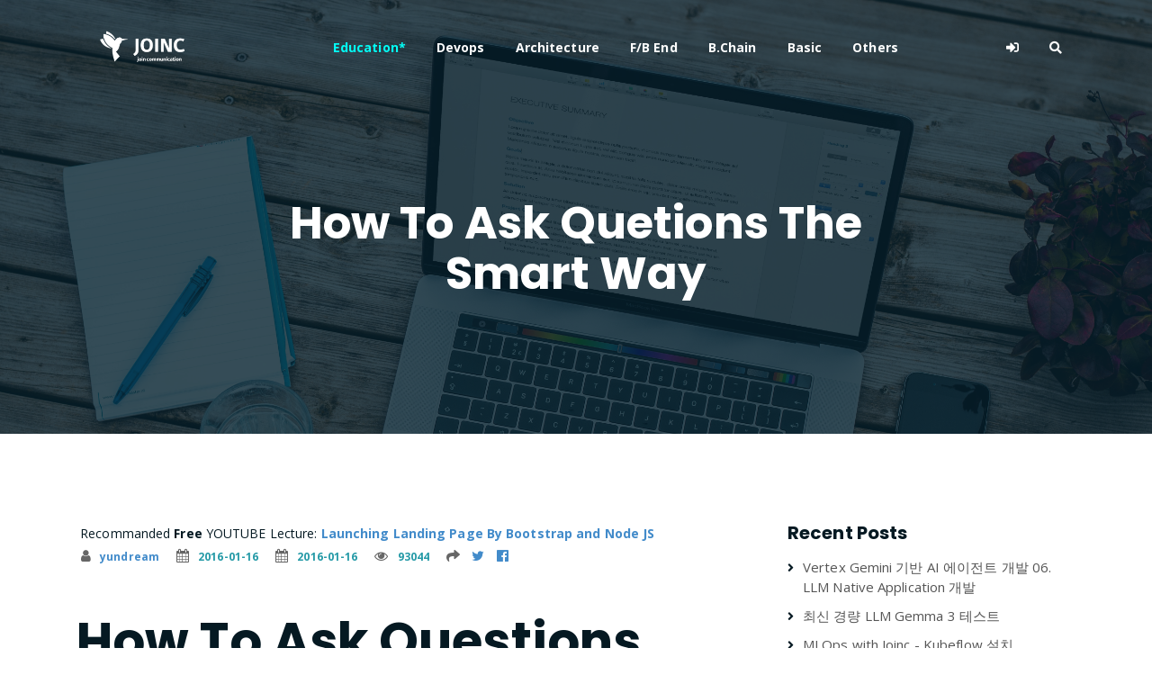

--- FILE ---
content_type: text/html
request_url: https://www.joinc.co.kr/w/Site/Beginner/Document/HowToAsk/index.html
body_size: 9544
content:

<!DOCTYPE html>


<html class="no-js" lang="en" data-useragent="Mozilla/5.0 (compatible; MSIE 10.0; Windows NT 6.2; Trident/6.0)">
<head>
	<title>How To Ask Quetions The Smart Way</title>
	 
	<meta http-equiv="Cache-Control" content="no-cache">



	
	<script async src="https://pagead2.googlesyndication.com/pagead/js/adsbygoogle.js?client=ca-pub-0339096251232740"
     crossorigin="anonymous"></script>


	
	<meta name="naver-site-verification" content="be151cf4b4a63ec06ea92a3294c1fcd853e6c945" />

	
	<meta http-equiv="Content-Type" content="text/html;charset=UTF-8" />
 	<meta name="viewport" content="width=device-width, initial-scale=1">
	<meta name="description" CONTENT="해커들의 세계에서 기술적인 질문에 대한 답의 질은 &#39;답하기의 어려움&#39;만큼이나 &#39;어떻게 질문하느냐&#39;에 달려있다. 이 가이드는 만족할만한 답을 얻기 위해 어떻게 질문해야 하느냐을 설명한다. 먼저 알아두어야 할 것은, 해커들이 어려운 문제를 좋아하고 그 문제에 대한 좋은(생각을 자극하는) 질문을 좋아한다는 것이다.">
	<meta name="og:description" content="해커들의 세계에서 기술적인 질문에 대한 답의 질은 &#39;답하기의 어려움&#39;만큼이나 &#39;어떻게 질문하느냐&#39;에 달려있다. 이 가이드는 만족할만한 답을 얻기 위해 어떻게 질문해야 하느냐을 설명한다. 먼저 알아두어야 할 것은, 해커들이 어려운 문제를 좋아하고 그 문제에 대한 좋은(생각을 자극하는) 질문을 좋아한다는 것이다." />
	<meta property='og:description' content="해커들의 세계에서 기술적인 질문에 대한 답의 질은 &#39;답하기의 어려움&#39;만큼이나 &#39;어떻게 질문하느냐&#39;에 달려있다. 이 가이드는 만족할만한 답을 얻기 위해 어떻게 질문해야 하느냐을 설명한다. 먼저 알아두어야 할 것은, 해커들이 어려운 문제를 좋아하고 그 문제에 대한 좋은(생각을 자극하는) 질문을 좋아한다는 것이다.">
	<meta name="google-site-verification" content="x_3_02sxiKKDpTo7b1K5qtTpt39BXF_BhZ3oYUO9qdg" />
	<meta property="fb:app_id" content="892313440881489" />
	
	<meta property="og:image" content="https://www.joinc.co.kr/theme/joinc/img/main_cover_about.png">
	<meta data-n-head="ssr" data-hid="image" property="og:image" content="https://joinc-edu.s3.ap-northeast-2.amazonaws.com/joinc-posting/cover_joinc.jpg">
	<meta data-n-head="ssr" data-hid="twitter" name="twitter:image" content="https://joinc-edu.s3.ap-northeast-2.amazonaws.com/joinc-posting/cover_joinc.jpg">
	


	
	<meta name="og:title" content="How To Ask Quetions The Smart Way" />
	<meta name="og:url" content="http://www.joinc.co.kr:8100/w/Site/Beginner/Document/HowToAsk/index.html" />
	<meta name="twitter:card" content="summary" />

	
	<link rel="shortcut icon" type="image/png" href="/theme/logo_joinc.png">

	
	

 	

	
	<link href="https://fonts.googleapis.com/css?family=Open+Sans:300,400,700" rel="stylesheet">
	<link href="https://fonts.googleapis.com/css?family=Poppins:400,700&amp;display=swap" rel="stylesheet">
	<link rel="preconnect" href="https://fonts.googleapis.com">
	<link rel="preconnect" href="https://fonts.gstatic.com" crossorigin>
	<link href="https://fonts.googleapis.com/css2?family=Open+Sans&display=swap" rel="stylesheet">

	
	<link rel="stylesheet" href="/theme/joinc/css/default.css">

	
	<link rel="stylesheet" href="/theme/joinc/assets/css/all.min.css">
	<link rel="stylesheet" href="https://stackpath.bootstrapcdn.com/bootstrap/4.4.1/css/bootstrap.min.css" integrity="sha384-Vkoo8x4CGsO3+Hhxv8T/Q5PaXtkKtu6ug5TOeNV6gBiFeWPGFN9MuhOf23Q9Ifjh" crossorigin="anonymous">
	<link rel="stylesheet" href="/theme/joinc/assets/css/owl.carousel.css">
	<link rel="stylesheet" href="/theme/joinc/assets/css/magnific-popup.css">
	<link rel="stylesheet" href="/theme/joinc/assets/css/animate.css">
	<link rel="stylesheet" href="/theme/joinc/assets/css/meanmenu.min.css">
	<link rel="stylesheet" href="https://cdn.jsdelivr.net/npm/@fortawesome/fontawesome-free@6.1.1/css/fontawesome.min.css">

	<script src="https://cdnjs.cloudflare.com/ajax/libs/jquery-modal/0.9.1/jquery.modal.min.js"></script>
	<link rel="stylesheet" href="https://cdnjs.cloudflare.com/ajax/libs/jquery-modal/0.9.1/jquery.modal.min.css" />



	<link rel="stylesheet" href="/theme/joinc/assets/css/responsive.css">
	<script src="/theme/joinc/assets/js/jquery-1.11.3.min.js"></script>
	<link rel="stylesheet" href="https://cdnjs.cloudflare.com/ajax/libs/font-awesome/4.7.0/css/font-awesome.min.css">

	
	<script src="/theme/joinc/assets/js/jquery.countdown.js"></script>
	<script src="/theme/joinc/assets/js/jquery.isotope-3.0.6.min.js"></script>
	<script src="/theme/joinc/assets/js/waypoints.js"></script>
	<script src="/theme/joinc/assets/js/owl.carousel.min.js"></script>
	<script src="/theme/joinc/assets/js/jquery.magnific-popup.min.js"></script>
	<script src="/theme/joinc/assets/js/jquery.meanmenu.min.js"></script>
	<script src="/theme/joinc/assets/js/sticker.js"></script>
	<script src="/theme/joinc/assets/js/main.js?ver=12"></script>
	<link id="bootstrap-css" href="//netdna.bootstrapcdn.com/bootstrap/3.2.0/css/bootstrap.min.css" rel="stylesheet">
	<script src="//netdna.bootstrapcdn.com/bootstrap/3.2.0/js/bootstrap.min.js"></script>
	<script src="//code.jquery.com/jquery-1.11.1.min.js"></script>
	<link rel="stylesheet" href="/theme/joinc/assets/css/main.css?ver=13">

	
	
	<link rel="stylesheet" href="https://cdnjs.cloudflare.com/ajax/libs/codemirror/5.48.4/codemirror.min.css"/>
	<link rel="stylesheet" href="https://uicdn.toast.com/editor/latest/toastui-editor.min.css" />
  	<link rel="stylesheet" href="https://cdnjs.cloudflare.com/ajax/libs/prism/1.23.0/themes/prism.min.css" />
  	<link rel="stylesheet" href="https://uicdn.toast.com/editor-plugin-code-syntax-highlight/latest/toastui-editor-plugin-code-syntax-highlight.min.css" />
    <link rel="stylesheet" href="https://cdnjs.cloudflare.com/ajax/libs/highlight.js/9.15.10/styles/github.min.css" />
    <link rel="stylesheet" href="https://uicdn.toast.com/tui-color-picker/latest/tui-color-picker.min.css" />
    <link rel="stylesheet" href="https://uicdn.toast.com/editor-plugin-color-syntax/latest/toastui-editor-plugin-color-syntax.min.css" />
	

	
	<script src="https://cdnjs.cloudflare.com/ajax/libs/jquery-modal/0.9.1/jquery.modal.min.js"></script>
<link rel="stylesheet" href="https://cdnjs.cloudflare.com/ajax/libs/jquery-modal/0.9.1/jquery.modal.min.css" />


	
	<script src="https://cdn.jsdelivr.net/npm/vue@2.6.0"></script>
	<script src="https://cdnjs.cloudflare.com/ajax/libs/vue-router/3.0.1/vue-router.js"></script>
	<script src="https://cdnjs.cloudflare.com/ajax/libs/axios/0.18.0/axios.min.js"></script>
	<script>Vue.options.delimiters = ['<%', '%>']</script>
	<style type="text/css" media="screen">

	</style>


<script async src="https://www.googletagmanager.com/gtag/js?id=G-ME6WD62HQF"></script>
<script>
  window.dataLayer = window.dataLayer || [];
  function gtag(){dataLayer.push(arguments);}
  gtag('js', new Date());

  gtag('config', 'G-ME6WD62HQF');
</script>
	<link rel="stylesheet" href="/theme/joinc/assets/css/joinc.css?ver=2">
</head>

<body>


<script src="https://uicdn.toast.com/tui-color-picker/latest/tui-color-picker.min.js"></script>

<script src="/theme/joinc/assets/js/toastui-editor-all.min.js"></script>

<script src="https://uicdn.toast.com/editor-plugin-color-syntax/latest/toastui-editor-plugin-color-syntax.min.js"></script>
<script src="https://cdnjs.cloudflare.com/ajax/libs/highlight.js/9.18.1/highlight.min.js"></script>
<script src="/theme/joinc/assets/js/toastui-editor-plugin-code-syntax-highlight-all.min.js"></script>
<script src="https://uicdn.toast.com/editor-plugin-uml/latest/toastui-editor-plugin-uml.min.js"></script>





	<div id="sticker" class="top-header-area">
		<div class="container">
			<div class="row">
				<div class="col-lg-12 col-sm-12 text-center">
					<div class="main-menu-wrap">
						
						<div class="site-logo"><a href="/w/FrontPage"><img src="/theme/joinc/img/logo_joinc.png"
									alt="" class="logo-img"></a></div>
						
						<nav class="main-menu">
							<ul>
								<li class="current-list-item"><a href="/w/FrontPage"> </a></li>
								<li><a href="/w/education" style="color: #03fff7">Education*</a></li>
								<li><a href="/w/devops">Devops</a></li>
								<li><a href="/w/architecture">Architecture</a></li>
								<li><a href="/w/FrontBackend">F/B End</a></li>
								<li><a href="/w/blockChain">B.Chain</a></li>
								<li><a href="/w/fundamental">Basic</a></li>
								<li><a href="/w/blog">Others</a></li>
								
								
								<li>
									<div class="header-icons">
										   
									</div>
								</li>
								
								<li>
										<div class="header-icons">
											
											<a href="/w/user/signin" class="mobile-hide "><i class="fas fa-sign-in-alt"></i></a>
											
											<a href="#" class="mobile-hide search-bar-icon"><i class="fas fa-search"></i></a>
										</div>
								</li>
							</ul>
						</nav>
						<a href="#" class="mobile-show search-bar-icon"><i class="fas fa-search"></i></a>
						<div class="mobile-menu"></div>
					</div>
				</div>
			</div>
		</div>
	</div>
	
	<div class="search-area">
		<div class="container">
			<div class="row">
				<div class="col-lg-12">
					<span class="close-btn" style="font-size: 18px;">
						<i class="fas fa-window-close">CLOSE</i>
					</span>
					<div class="search-bar">
						<div class="search-bar-tablecell">
							<h3>Search For:</h3>
							<input type="text" placeholder="keywords" class="keyword_input">
							<button type="submit" class="keyword_button">
								Search <i class="fas fa-search"></i>
							</button>
						</br>
						</br>
						</br>
						<h3><span style="color:#fff">BY TAGS</span></h3>
				<a href="/w/taglist?name=linux" type="button" class="btn btn-primary btn-outline">linux</a>
				<a href="/w/taglist?name=HTTP"  type="button" class="btn btn-primary btn-outline">HTTP</a>
				<a href="/w/taglist?name=golang" class="btn btn-primary btn-outline">golang</a>
				<a href="/w/taglist?name=flutter" class="btn btn-primary btn-outline">flutter</a>
				<a href="/w/taglist?name=java" class="btn btn-primary btn-outline">java</a>
				<a href="/w/taglist?name=fintech" class="btn btn-primary btn-outline">fintech</a>
				<a href="/w/taglist?name=개발환경" class="btn btn-primary btn-outline">개발환경</a>
				<a href="/w/taglist?name=kubernetes" class="btn btn-primary btn-outline">kubernetes</a>
				<a href="/w/taglist?name=network" class="btn btn-primary btn-outline">network</a>
				<a href="/w/taglist?name=Docker" class="btn btn-primary btn-outline">Docker</a>
				<a href="/w/taglist?name=devops" class="btn btn-primary btn-outline">devops</a>
				<a href="/w/taglist?name=database" class="btn btn-primary btn-outline">database</a>
				<a href="/w/taglist?name=tutorial" class="btn btn-primary btn-outline">tutorial</a>
				<a href="/w/taglist?name=cli" class="btn btn-primary btn-outline">cli</a>
				<a href="/w/taglist?name=분산시스템" class="btn btn-primary btn-outline">분산시스템</a>
				<a href="/w/taglist?name=www" class="btn btn-primary btn-outline">www</a>
				<a href="/w/taglist?name=블록체인" class="btn btn-primary btn-outline">블록체인</a>
				<a href="/w/taglist?name=AWS" class="btn btn-primary btn-outline">AWS</a>
				<a href="/w/taglist?name=system admin" class="btn btn-primary btn-outline">system admin</a>
				<a href="/w/taglist?name=bigdata" class="btn btn-primary btn-outline">bigdata</a>
				<a href="/w/taglist?name=보안" class="btn btn-primary btn-outline">보안</a>
				<a href="/w/taglist?name=금융" class="btn btn-primary btn-outline">금융</a>
				<a href="/w/taglist?name=msa" class="btn btn-primary btn-outline">msa</a>
				<a href="/w/taglist?name=mysql" class="btn btn-primary btn-outline">mysql</a>
				<a href="/w/taglist?name=redis" class="btn btn-primary btn-outline">redis</a>
				<a href="/w/taglist?name=Linux command" class="btn btn-primary btn-outline">Linux command</a>
				
				<a href="/w/taglist?name=dns" class="btn btn-primary btn-outline">dns</a>
				<a href="/w/taglist?name=javascript" class="btn btn-primary btn-outline">javascript</a>
				<a href="/w/taglist?name=CICD" class="btn btn-primary btn-outline">CICD</a>
				<a href="/w/taglist?name=vpc" class="btn btn-primary btn-outline">VPC</a>
				<a href="/w/taglist?name=filesystem" class="btn btn-primary btn-outline">FILESYSTEM</A>
				<a href="/w/taglist?name=S3" class="btn btn-primary btn-outline">S3</a>
				<a href="/w/taglist?name=nginx" class="btn btn-primary btn-outline">NGINX</a>
				<a href="/w/taglist?name=tcp/ip" class="btn btn-primary btn-outline">TCP/IP</a>
				<a href="/w/taglist?name=zookeeper" class="btn btn-primary btn-outline">ZOOKEEPER</a>
				<a href="/w/taglist?name=nosql" class="btn btn-primary btn-outline">NOSQL</a>
				<a href="/w/taglist?name=iac" class="btn btn-primary btn-outline">IAC</a>
				<a href="/w/taglist?name=cloud" class="btn btn-primary btn-outline">CLOUD</a>
				<a href="/w/taglist?name=terraform" class="btn btn-primary btn-outline">TERRAFORM</a>
				<a href="/w/taglist?name=logging" class="btn btn-primary btn-outline">logging</a>
				<a href="/w/taglist?name=IT용어" class="btn btn-primary btn-outline">IT용어</a>
				<a href="/w/taglist?name=Kafka" class="btn btn-primary btn-outline">Kafka</a>
				<a href="/w/taglist?name=docker-compose" class="btn btn-primary btn-outline">docker-compose</a>
				<a href="/w/taglist?name=Dart" class="btn btn-primary btn-outline">Dart</a>
						</div>
					</div>
				</div>
			</div>
		</div>
	</div>
	<script>
		$(".keyword_button").on("click", function() {
			var keyword = $(".keyword_input").val()
			window.location = "/w/search?q=" + keyword
		});
		$(".keyword_input").keyup(function(e){
			if (e.keyCode == 13) {
				var keyword = $(".keyword_input").val()
				window.location = "/w/search?q=" + keyword
			}
		});
	</script>





	<div class="breadcrumb-section sub5-hero-bg">
		<div class="container">
			<div class="row">
				<div class="col-lg-8 offset-lg-2 text-center">
					<div class="breadcrumb-text">
						<h1>How To Ask Quetions The Smart Way</h1>
					</div>
				</div>
			</div>
		</div>
	</div>


<p>

	
	<div id="comments" class="container">

	

	



<section id="comments" class="content-item"><div class="row"><div class="col-lg-8"><div class="pb-80" id="Recommanded">
	&nbsp;Recommanded <strong>Free</strong> YOUTUBE Lecture: <b><a v-bind:href="selectedImage[0]">&lt;% selectedImage[1] %></a></b>
    <ul class="list-inline media-detail pull-left">
        <li><a href="/w/user/profile?user=15"><i class="fa fa-user"></i>yundream</a></li>
        <li><i class="fa fa-calendar"></i>2016-01-16</li>
        <li><i class="fa fa-calendar"></i>2016-01-16</li>
        <li><i class="fa fa-eye"></i>93044</li>
        <li><i class="fas fa-share"></i>
            <a href="http://twitter.com/share?text=How%20To%20Ask%20Quetions%20The%20Smart%20Way&url=http%3a%2f%2fwww.joinc.co.kr%3a8100%2fdoc%2f219"
                onclick="javascript:window.open(this.href, '', 'menubar=no,toolbar=no,resizable=yes,scrollbars=yes,height=300,width=600');return false;"
                target="_blank" title="Share on Twitter">
                <i class="fa fa-twitter" style="color:#428bca;"></i>
            </a>
            <a href="https://www.facebook.com/sharer/sharer.php?u=http%3a%2f%2fwww.joinc.co.kr%3a8100%2fdoc%2f219&t=How%20To%20Ask%20Quetions%20The%20Smart%20Way"
                onclick="javascript:window.open(this.href, '', 'menubar=no,toolbar=no,resizable=yes,scrollbars=yes,height=300,width=600');return false;"
                target="_blank" title="Share on Facebook">
                <i class="fa fa-facebook-official" style="color:#428bca;"></i>
            </a>
        </li>
    </ul>
</div>
<script>
new Vue({
  el: "#Recommanded",
  data: {
    images: [
      ['https://www.joinc.co.kr/w/ha-app-on-aws-cloud', 'High Avalibility Application On AWS Cloud'],
      ['https://www.joinc.co.kr/w/launching-landing-page-bootstrap-nodejs','Launching Landing Page By Bootstrap and Node JS'],
      ['https://www.joinc.co.kr/w/dockering-with-springboot-helloworld','Dockerizing with Spring Boot Hello World'],
      ['https://www.joinc.co.kr/w/Learning-and-Hacking-VPC','Learning and Hacking VPC']
    ],
    selectedImage: null
  },
  methods: {
    randomItem (items) {
      return items[Math.floor(Math.random()*items.length)]
    }
  },
  created() {
    this.selectedImage = this.randomItem(this.images)
  }
})
</script>

<HTML
><HEAD
><TITLE
>How To Ask Questions The Smart Way</TITLE
><META
NAME="GENERATOR"
CONTENT="Modular DocBook HTML Stylesheet Version 1.76b+
"><LINK
REL="NEXT"
TITLE="소개의 글"
HREF="transintro.html"><META
http-equiv="Content-Type"
content="text/html; charset=euc-kr"></HEAD
><BODY
CLASS="ARTICLE"
BGCOLOR="#FFFFFF"
TEXT="#000000"
LINK="#0000FF"
VLINK="#840084"
ALINK="#0000FF"
><DIV
CLASS="ARTICLE"
><DIV
CLASS="TITLEPAGE"
><H1
CLASS="TITLE"
><A
NAME="AEN2"
></A
>How To Ask Questions The Smart Way</H1
><H3
CLASS="AUTHOR"
><A
NAME="AEN4"
>RaymondEric</A
></H3
><DIV
CLASS="AFFILIATION"
><DIV
CLASS="ADDRESS"
><P
CLASS="ADDRESS"
>&nbsp;&nbsp;&nbsp;&nbsp;&nbsp;&nbsp;&nbsp;&nbsp;&nbsp;&nbsp;&nbsp;esr (at) thyrsus.com<br>
&nbsp;&nbsp;&nbsp;&nbsp;&nbsp;&nbsp;&nbsp;&nbsp;</P
></DIV
></DIV
><H3
CLASS="OTHERCREDIT"
>정문식</H3
><DIV
CLASS="AFFILIATION"
><DIV
CLASS="ADDRESS"
><P
CLASS="ADDRESS"
>&nbsp;&nbsp;&nbsp;&nbsp;&nbsp;&nbsp;&nbsp;&nbsp;&nbsp;&nbsp;&nbsp;ruseel (at) yahoo.co.kr<br>
&nbsp;&nbsp;&nbsp;&nbsp;&nbsp;&nbsp;&nbsp;&nbsp;</P
></DIV
></DIV
><DIV
><DIV
CLASS="ABSTRACT"
><A
NAME="AEN137"
></A
><P
></P
><P
>    좀더 나은 질문을 하기 위한 방법
   </P
><P
></P
></DIV
></DIV
><DIV
CLASS="REVHISTORY"
><TABLE
WIDTH="100%"
BORDER="0"
><TR
><TH
ALIGN="LEFT"
VALIGN="TOP"
COLSPAN="3"
><B
>&#44256;&#52828; &#44284;&#51221;</B
></TH
></TR
><TR
><TD
ALIGN="LEFT"
>&#44256;&#52840; 2.4</TD
><TD
ALIGN="LEFT"
>2001-10-17</TD
><TD
ALIGN="LEFT"
>&#44256;&#52828;&#51060; esr</TD
></TR
><TR
><TD
ALIGN="LEFT"
COLSPAN="3"
>문제 해결 답글의 올바른 형식</TD
></TR
><TR
><TD
ALIGN="LEFT"
>&#44256;&#52840; 2.3</TD
><TD
ALIGN="LEFT"
>2002-09-25</TD
><TD
ALIGN="LEFT"
>&#44256;&#52828;&#51060; esr</TD
></TR
><TR
><TD
ALIGN="LEFT"
COLSPAN="3"
>독일 번역문 링크 추가</TD
></TR
><TR
><TD
ALIGN="LEFT"
>&#44256;&#52840; 2.2</TD
><TD
ALIGN="LEFT"
>2002-09-22</TD
><TD
ALIGN="LEFT"
>&#44256;&#52828;&#51060; esr</TD
></TR
><TR
><TD
ALIGN="LEFT"
COLSPAN="3"
>'미리 감사드립니다'절에 내용 추가</TD
></TR
><TR
><TD
ALIGN="LEFT"
>&#44256;&#52840; 2.1</TD
><TD
ALIGN="LEFT"
>2002-08-27</TD
><TD
ALIGN="LEFT"
>&#44256;&#52828;&#51060; esr</TD
></TR
><TR
><TD
ALIGN="LEFT"
COLSPAN="3"
>'어떻게 게시판을 선택할 것인가'에 내용 추가</TD
></TR
><TR
><TD
ALIGN="LEFT"
>&#44256;&#52840; 2.0</TD
><TD
ALIGN="LEFT"
>2002-08-04</TD
><TD
ALIGN="LEFT"
>&#44256;&#52828;&#51060; esr</TD
></TR
><TR
><TD
ALIGN="LEFT"
COLSPAN="3"
>첫 XML 버전. Evelyn Mitchell의 프레젠테이션으로 부터의 조언. 그녕의 '어떻게 좋은 답을 줄 것인가'를 뺏음. '답하기 편하게 질문하라'를 추가.</TD
></TR
><TR
><TD
ALIGN="LEFT"
>&#44256;&#52840; 1.19</TD
><TD
ALIGN="LEFT"
>2002-06-20</TD
><TD
ALIGN="LEFT"
>&#44256;&#52828;&#51060; esr</TD
></TR
><TR
><TD
ALIGN="LEFT"
COLSPAN="3"
>Bass-O-Matic 질문 예제와 문제해결 단계 추가</TD
></TR
><TR
><TD
ALIGN="LEFT"
>&#44256;&#52840; 1.18</TD
><TD
ALIGN="LEFT"
>2002-06-11</TD
><TD
ALIGN="LEFT"
>&#44256;&#52828;&#51060; esr</TD
></TR
><TR
><TD
ALIGN="LEFT"
COLSPAN="3"
>답장요구 편지의 제목 변경</TD
></TR
><TR
><TD
ALIGN="LEFT"
>&#44256;&#52840; 1.17</TD
><TD
ALIGN="LEFT"
>2002-04-21</TD
><TD
ALIGN="LEFT"
>&#44256;&#52828;&#51060; esr</TD
></TR
><TR
><TD
ALIGN="LEFT"
COLSPAN="3"
>게시판 선택 방법에 내용 추가</TD
></TR
><TR
><TD
ALIGN="LEFT"
>&#44256;&#52840; 1.16</TD
><TD
ALIGN="LEFT"
>2002-03-15</TD
><TD
ALIGN="LEFT"
>&#44256;&#52828;&#51060; esr</TD
></TR
><TR
><TD
ALIGN="LEFT"
COLSPAN="3"
>게시판 선택 방법에 내용 추가</TD
></TR
><TR
><TD
ALIGN="LEFT"
>&#44256;&#52840; 1.15</TD
><TD
ALIGN="LEFT"
>2002-03-11</TD
><TD
ALIGN="LEFT"
>&#44256;&#52828;&#51060; esr</TD
></TR
><TR
><TD
ALIGN="LEFT"
COLSPAN="3"
>질문에 급함이라고 적지마시오. line-wrap하지 마시오.</TD
></TR
><TR
><TD
ALIGN="LEFT"
>&#44256;&#52840; 1.14</TD
><TD
ALIGN="LEFT"
>2002-02-04</TD
><TD
ALIGN="LEFT"
>&#44256;&#52828;&#51060; esr</TD
></TR
><TR
><TD
ALIGN="LEFT"
COLSPAN="3"
>관련 자료 링크 추가</TD
></TR
><TR
><TD
ALIGN="LEFT"
>&#44256;&#52840; 1.13</TD
><TD
ALIGN="LEFT"
>2002-02-01</TD
><TD
ALIGN="LEFT"
>&#44256;&#52828;&#51060; esr</TD
></TR
><TR
><TD
ALIGN="LEFT"
COLSPAN="3"
>두개의 새로운 번역 추가. 오타 수정.</TD
></TR
><TR
><TD
ALIGN="LEFT"
>&#44256;&#52840; 1.12</TD
><TD
ALIGN="LEFT"
>2002-01-01</TD
><TD
ALIGN="LEFT"
>&#44256;&#52828;&#51060; esr</TD
></TR
><TR
><TD
ALIGN="LEFT"
COLSPAN="3"
>추천되는, 버그 리포트에 쓰이는 '주제 - 설명' 포맷.
	    자기 메일 형식이 거지같지 않은지 확인하는 방법.</TD
></TR
><TR
><TD
ALIGN="LEFT"
>&#44256;&#52840; 1.11</TD
><TD
ALIGN="LEFT"
>2001-10-11</TD
><TD
ALIGN="LEFT"
>&#44256;&#52828;&#51060; esr</TD
></TR
><TR
><TD
ALIGN="LEFT"
COLSPAN="3"
>프로젝트 메일링리스트에 관해 내용추가</TD
></TR
><TR
><TD
ALIGN="LEFT"
>&#44256;&#52840; 1.10</TD
><TD
ALIGN="LEFT"
>2001-10-05</TD
><TD
ALIGN="LEFT"
>&#44256;&#52828;&#51060; esr</TD
></TR
><TR
><TD
ALIGN="LEFT"
COLSPAN="3"
>프로젝트 메일링리스트에 관해 내용추가</TD
></TR
><TR
><TD
ALIGN="LEFT"
>&#44256;&#52840; 1.9</TD
><TD
ALIGN="LEFT"
>2001-10-02</TD
><TD
ALIGN="LEFT"
>&#44256;&#52828;&#51060; esr</TD
></TR
><TR
><TD
ALIGN="LEFT"
COLSPAN="3"
>메일첨부파일은 OK. HTML을 끄는 방법. 숙제 질문.</TD
></TR
><TR
><TD
ALIGN="LEFT"
>&#44256;&#52840; 1.8</TD
><TD
ALIGN="LEFT"
>2001-09-28</TD
><TD
ALIGN="LEFT"
>&#44256;&#52828;&#51060; esr</TD
></TR
><TR
><TD
ALIGN="LEFT"
COLSPAN="3"
>질문을 명확하기 하기</TD
></TR
><TR
><TD
ALIGN="LEFT"
>&#44256;&#52840; 1.7</TD
><TD
ALIGN="LEFT"
>2001-09-21</TD
><TD
ALIGN="LEFT"
>&#44256;&#52828;&#51060; esr</TD
></TR
><TR
><TD
ALIGN="LEFT"
COLSPAN="3"
>이메일 에티켓에 대한 몇 가지 팁. '미리 감사드립니다'에 대한 반대의견</TD
></TR
><TR
><TD
ALIGN="LEFT"
>&#44256;&#52840; 1.6</TD
><TD
ALIGN="LEFT"
>2002-09-14</TD
><TD
ALIGN="LEFT"
>&#44256;&#52828;&#51060; esr</TD
></TR
><TR
><TD
ALIGN="LEFT"
COLSPAN="3"
>답을 얻지 못했을 때 어떻게 할 것인가에 내용추가</TD
></TR
><TR
><TD
ALIGN="LEFT"
>&#44256;&#52840; 1.5</TD
><TD
ALIGN="LEFT"
>2001-09-13</TD
><TD
ALIGN="LEFT"
>&#44256;&#52828;&#51060; esr</TD
></TR
><TR
><TD
ALIGN="LEFT"
COLSPAN="3"
>'양이 많다고 정확한 것은 아니다'와 '무례한 사람 상대하기' 추가</TD
></TR
><TR
><TD
ALIGN="LEFT"
>&#44256;&#52840; 1.4</TD
><TD
ALIGN="LEFT"
>2002-09-11</TD
><TD
ALIGN="LEFT"
>&#44256;&#52828;&#51060; esr</TD
></TR
><TR
><TD
ALIGN="LEFT"
COLSPAN="3"
>사소한 편집 변경</TD
></TR
><TR
><TD
ALIGN="LEFT"
>&#44256;&#52840; 1.3</TD
><TD
ALIGN="LEFT"
>2001-09-10</TD
><TD
ALIGN="LEFT"
>&#44256;&#52828;&#51060; esr</TD
></TR
><TR
><TD
ALIGN="LEFT"
COLSPAN="3"
>해커적 성향을 좋아 하지 않는다면 어떻게 할 것 인가에 주석 추가.
	    또 다른 전형적인 바보 질문 추가</TD
></TR
><TR
><TD
ALIGN="LEFT"
>&#44256;&#52840; 1.2</TD
><TD
ALIGN="LEFT"
>2001-09-09</TD
><TD
ALIGN="LEFT"
>&#44256;&#52828;&#51060; esr</TD
></TR
><TR
><TD
ALIGN="LEFT"
COLSPAN="3"
>Richard Gooch로 부터의 공헌</TD
></TR
><TR
><TD
ALIGN="LEFT"
>&#44256;&#52840; 1.1</TD
><TD
ALIGN="LEFT"
>2001-09-09</TD
><TD
ALIGN="LEFT"
>&#44256;&#52828;&#51060; esr</TD
></TR
><TR
><TD
ALIGN="LEFT"
COLSPAN="3"
>William Stearns로 부터의 공헌</TD
></TR
></TABLE
></DIV
><HR></DIV
><DIV
CLASS="TOC"
><DL
><DT
><B
>&#52264;&#47168;</B
></DT
><DT
>1. <A
HREF="transintro.html"
>소개의 글</A
></DT
><DT
>2. <A
HREF="intro.html"
>서문</A
></DT
><DT
>3. <A
HREF="bya.html"
>질문하기 전에</A
></DT
><DT
>4. <A
HREF="wya.html"
>질문할 때</A
></DT
><DD
><DL
><DT
>4.1. <A
HREF="wya.html#CHOOSE-FORUM"
>게시판 선택하기</A
></DT
><DT
>4.2. <A
HREF="wya.html#MAILLING-LIST"
>가능하다면 프로젝트 메일링리스트를 이용해라</A
></DT
><DT
>4.3. <A
HREF="wya.html#EASY-REPLY"
>답변하기 쉽게 질문하기</A
></DT
><DT
>4.4. <A
HREF="wya.html#CLEAR-LANGUAGE"
>명확하고, 문법적으로 올바른 질문하기</A
></DT
><DT
>4.5. <A
HREF="wya.html#QUESTION-FORMAT"
>이해하기 쉬운 형식으로 질문하기</A
></DT
><DT
>4.6. <A
HREF="wya.html#SUBJECT-HEADER"
>의미있고 분명한 제목을 사용하라.</A
></DT
><DT
>4.7. <A
HREF="wya.html#PRECISE-PROBLEM"
>명확하지만 자세하게 질문하라</A
></DT
><DT
>4.8. <A
HREF="wya.html#VOLUMN"
>양이 많다고 명확한 것은 아니다</A
></DT
><DT
>4.9. <A
HREF="wya.html#NOT-GUESS"
>추측이 아니라 증상을 설명하라.</A
></DT
><DT
>4.10. <A
HREF="wya.html#CHRONOLOGICAL"
>문제의 증상을 시간 순서대로 설명하라</A
></DT
><DT
>4.11. <A
HREF="wya.html#ASK-PRIVATE-EMAIL"
>개인메일로 답장을 달라고 요구하지 않기</A
></DT
><DT
>4.12. <A
HREF="wya.html#EXPLICIT-QUESTION"
>문제에 대해서 명확하게 말하기</A
></DT
><DT
>4.13. <A
HREF="wya.html#HOMEWORK"
>학교숙제 질문하지 않기</A
></DT
><DT
>4.14. <A
HREF="wya.html#POINTLESS"
>의미 없는 말 빼기</A
></DT
><DT
>4.15. <A
HREF="wya.html#URGENT"
>"긴급" 이라고 적지 마세요</A
></DT
><DT
>4.16. <A
HREF="wya.html#COURESY"
>예의바르게 질문하기</A
></DT
><DT
>4.17. <A
HREF="wya.html#HOMEWORK2"
>답변에 간단한 노트를 붙이싶시오.</A
></DT
></DL
></DD
><DT
>5. <A
HREF="answer.html"
>답변을 어떻게 해석할 것인가?</A
></DT
><DD
><DL
><DT
>5.1. <A
HREF="answer.html#RTFM"
>RTFM과 STFM: 당신이 얼마나 얼간이 같은지 말하는 방법</A
></DT
><DT
>5.2. <A
HREF="answer.html#UNDERSTAND"
>이해할 수 없다면</A
></DT
><DT
>5.3. <A
HREF="answer.html#RUDENESS"
>무례함에 대처하기</A
></DT
></DL
></DD
><DT
>6. <A
HREF="looser.html"
>얼간이 처럼 행동하지 않기</A
></DT
><DT
>7. <A
HREF="question-not-to-ask.html"
>Question Not to Ask</A
></DT
><DT
>8. <A
HREF="good-n-bad.html"
>좋은 질문과 나쁜 질문</A
></DT
><DT
>9. <A
HREF="no-anwser.html"
>답변을 얻을 수 없다면</A
></DT
><DT
>10. <A
HREF="answer-question.html"
>도움을 줄 수 있는 답변하기</A
></DT
><DT
>11. <A
HREF="related-resource.html"
>관련 자료</A
></DT
><DT
>12. <A
HREF="note.html"
>FAQ 리스트 관리자나 웹마스터를 위한 특별한 노트</A
></DT
></DL
></DIV
></DIV
><DIV
CLASS="NAVFOOTER"
><HR
ALIGN="LEFT"
WIDTH="100%"><TABLE
SUMMARY="Footer navigation table"
WIDTH="100%"
BORDER="0"
CELLPADDING="0"
CELLSPACING="0"
><TR
><TD
WIDTH="33%"
ALIGN="left"
VALIGN="top"
>&nbsp;</TD
><TD
WIDTH="34%"
ALIGN="center"
VALIGN="top"
>&nbsp;</TD
><TD
WIDTH="33%"
ALIGN="right"
VALIGN="top"
><A
HREF="transintro.html"
ACCESSKEY="N"
>&#45796;&#51020;</A
></TD
></TR
><TR
><TD
WIDTH="33%"
ALIGN="left"
VALIGN="top"
>&nbsp;</TD
><TD
WIDTH="34%"
ALIGN="center"
VALIGN="top"
>&nbsp;</TD
><TD
WIDTH="33%"
ALIGN="right"
VALIGN="top"
>소개의 글</TD
></TR
></TABLE
></DIV
></BODY
></HTML
>


<p></p>

</div>
<div class="col-lg-4">
    <div class="sidebar-section">
        <div class="recent-posts">
            <h4>Recent Posts</h4>
            <ul id="recent-post-right">
                
                <li>
                    <a href="/w/LLM-NATIVE-APP-DEVELOP-006">Vertex Gemini 기반 AI 에이전트 개발 06. LLM Native Application 개발</a>
                </li>
                
                <li>
                    <a href="/w/gemma3_test">최신 경량 LLM Gemma 3 테스트</a>
                </li>
                
                <li>
                    <a href="/w/MLOps-kubeflow-install">MLOps with Joinc - Kubeflow 설치</a>
                </li>
                
                <li>
                    <a href="/w/LLM-NATIVE-APP-DEVELOP-005">Vertex Gemini 기반 AI 에이전트 개발 05. 첫 번째 LLM 애플리케이션 개발</a>
                </li>
                
                <li>
                    <a href="/w/llama-3.2-vision">LLama-3.2-Vision 테스트</a>
                </li>
                
                <li>
                    <a href="/w/LLM-NATIVE-APP-DEVELOP-004">Vertex Gemini 기반 AI 에이전트 개발 04. 프롬프트 엔지니어링</a>
                </li>
                
                <li>
                    <a href="/w/LLM-NATIVE-APP-DEVELOP-003">Vertex Gemini 기반 AI 에이전트 개발 03. Vertex AI Gemini 둘러보기</a>
                </li>
                
                <li>
                    <a href="/w/LLM-NATIVE-APP-DEVELOP-002">Vertex Gemini 기반 AI 에이전트 개발 02. 생성 AI에 대해서</a>
                </li>
                
                <li>
                    <a href="/w/LLM-NATIVE-APP-DEVELOP-001">Vertex Gemini 기반 AI 에이전트 개발 01. 소개</a>
                </li>
                
                <li>
                    <a href="/w/vertex_with_joinc_001">Vertex Gemini 기반 AI 에이전트 개발-소개</a>
                </li>
                
            </ul>
        </div>
        <div class="archive-posts">
            <h4>Archive Posts</h4>
            <ul id="archive-posts-right">
                
                
            </ul>
        </div>
        <div class="tag-section">

            <h4>Tags</h4>
            <ul>
                
                <li> <a href="/w/taglist?name=agile">agile</a> </li>
                
                <li> <a href="/w/taglist?name=developer">developer</a> </li>
                
                <li> <a href="/w/taglist?name=How To Ask Questions The Smart Way">How To Ask Questions The Smart Way</a> </li>
                
                <li> <a href="/w/taglist?name=프로젝트관리">프로젝트관리</a> </li>
                
            </ul>
        </div>
    </div>
</div>
<script>
    $('li.li_submenu a').click(function (e) {
        $(this).closest("li").find("[class^='ul_submenu']").slideToggle();
    });
</script>
</div></section>




<style>
.like_round {
	border-radius: 20px;
	background-color: #FFFFFF;
	box-shadow: rgba(0, 0, 0, 0.3) 0px 2px 10px 0px;
	display: inline-flex;
	height: 40px;
	align-items: center;
	border-color: #000000;
	border-width: 3px;
	padding: 0px 14px 0px 16px;
	overflow: hidden;
}

@keyframes like-ani {
  from {color: black;}
  to {color: red;}
}

</style>

<script async src="https://talk.hyvor.com/embed/embed.js" type="module"></script>
<hyvor-talk-comments
	website-id="11899"
	page-id="219"
></hyvor-talk-comments>







</div>
</div>



	
	<div class="footer-area">
		<div class="container">
			<div class="row">
				<div class="col-lg-3 col-md-6">
					<div class="footer-box about-widget">
						<h2 class="widget-title">About</h2>
						<p>Joinc proposes educational computer-engineering contents. Especially, the contents focus on recently
							popular and meaningful topics, technically helpful for those who already work or to-be developers in the
							computer industry and theoretical or typical topics covered in undergraduate courses.</p>
					</div>
				</div>
				<div class="col-lg-3 col-md-6">
					<div class="footer-box get-in-touch">
						<h2 class="widget-title">Get in Touch</h2>
						<ul>
							<li>joinc.help@gmail.com </li>
							
						</ul>
					</div>
				</div>
				<div class="col-lg-3 col-md-6">
					<div class="footer-box pages">
						<h2 class="widget-title">Categories</h2>
						<ul>
							<li><a href="/w/education">Education</a></li>
							<li><a href="/w/devops">DevOps </a></li>
							<li><a href="/w/architecture">Architecture</a></li>
							<li><a href="/w/frontbackend">Front/Backend</a></li>
							<li><a href="/w/fundamental">Basic</a></li>
							<li><a href="/w/blockchain">BlockChain</a></li>
							<li><a href="/w/blog">Blog</a></li>
						</ul>
					</div>
				</div>
				<div class="col-lg-3 col-md-6">
					<div class="footer-box subscribe">
						<h2 class="widget-title">Subscribe</h2>
						<p>Subscribe to our mailing list to get the latest updates.</p>
						<form><input type="email" placeholder="joinc.help@gmail.com" readonly>
							<button type="button" onclick="location.href='mailto:joinc.help@gmail.com'"><i class="fas fa-paper-plane"></i></button>
						</form>
					</div>
				</div>
			</div>
		</div>
	</div>

	
	<div class="copyright">
		<div class="container">
			<div class="row">
				<div class="col-lg-6 col-md-12">
					<p>Copyrights © - <a href="#">Joinc</a>, All Rights Reserved.<br> Inherited From - <a href="#">Yundream </a>
						Rebranded By - <a href="#">Joonphil</a></p>
				</div>
				<div class="col-lg-6 text-right col-md-12">
					<div class="social-icons">
						<ul>
							<li><a href="https://www.facebook.com/joinc.edu" target="_blank"><i class="fab fa-facebook-f"></i></a></li>
							<li><a href="https://www.youtube.com/channel/UCU7xCq8nZLeDsxt4imt0jhw" target="_blank"><i class="fab fa-youtube"></i></a></li>
						</ul>
					</div>
				</div>
			</div>
		</div>
	</div>

</body>
</html>


--- FILE ---
content_type: text/html; charset=utf-8
request_url: https://www.google.com/recaptcha/api2/aframe
body_size: 268
content:
<!DOCTYPE HTML><html><head><meta http-equiv="content-type" content="text/html; charset=UTF-8"></head><body><script nonce="OD4tMMzU3ag-h5OHuGjZbA">/** Anti-fraud and anti-abuse applications only. See google.com/recaptcha */ try{var clients={'sodar':'https://pagead2.googlesyndication.com/pagead/sodar?'};window.addEventListener("message",function(a){try{if(a.source===window.parent){var b=JSON.parse(a.data);var c=clients[b['id']];if(c){var d=document.createElement('img');d.src=c+b['params']+'&rc='+(localStorage.getItem("rc::a")?sessionStorage.getItem("rc::b"):"");window.document.body.appendChild(d);sessionStorage.setItem("rc::e",parseInt(sessionStorage.getItem("rc::e")||0)+1);localStorage.setItem("rc::h",'1768873619089');}}}catch(b){}});window.parent.postMessage("_grecaptcha_ready", "*");}catch(b){}</script></body></html>

--- FILE ---
content_type: text/css
request_url: https://uicdn.toast.com/editor-plugin-color-syntax/latest/toastui-editor-plugin-color-syntax.min.css
body_size: 1664
content:
/*!
 * TOAST UI Editor : Color Syntax Plugin
 * @version 3.0.3 | Thu Apr 14 2022
 * @author NHN Cloud FE Development Lab <dl_javascript@nhn.com>
 * @license MIT
 */.toastui-editor-popup-color{padding:0}.toastui-editor-popup-color .tui-colorpicker-container,.toastui-editor-popup-color .tui-colorpicker-palette-container{width:147px}.toastui-editor-popup-color .tui-colorpicker-container ul{margin-bottom:10px;width:152px}.toastui-editor-popup-color .tui-colorpicker-container li{padding:0 3px 3px 0}.toastui-editor-popup-color .tui-colorpicker-container li .tui-colorpicker-palette-button{border:1px solid rgba(0,0,0,.1);border-radius:50%;box-sizing:border-box;height:16px;width:16px}.toastui-editor-popup-color .tui-popup-body{padding:10px}.toastui-editor-popup-color .tui-colorpicker-container .tui-colorpicker-palette-toggle-slider{display:none}.toastui-editor-popup-color .tui-colorpicker-container .tui-colorpicker-svg-slider{border:1px solid rgba(0,0,0,.05);border-radius:3px}.toastui-editor-popup-color .tui-colorpicker-palette-hex{float:right}.toastui-editor-popup-body input[type=text].tui-colorpicker-palette-hex{border:1px solid #e1e3e9;border-radius:2px;float:left;font-family:inherit;font-size:13px;height:24px;padding:3px 25px 3px 10px;width:65px}.toastui-editor-popup-color button{background:#f7f9fc;border:1px solid #e1e3e9;color:#555;height:32px;position:absolute;right:15px;top:68px;width:40px}.toastui-editor-popup-color button:hover{border-color:#cbcfdb}.toastui-editor-popup-color .tui-colorpicker-container div.tui-colorpicker-clearfix{display:inline-block;margin:5px 0;width:102px}.toastui-editor-popup-color .tui-colorpicker-container .tui-colorpicker-palette-preview{border:1px solid rgba(0,0,0,.1);border-radius:50%;box-sizing:border-box;height:16px;margin-left:-22px;margin-top:8px;width:16px}.toastui-editor-popup-color .tui-colorpicker-slider-container .tui-colorpicker-slider-right{width:19px}.toastui-editor-popup-color .tui-colorpicker-slider-container .tui-colorpicker-svg-huebar{border:1px solid rgba(0,0,0,.05);border-radius:3px;overflow:auto}.toastui-editor-popup-color .tui-colorpicker-slider-container .tui-colorpicker-huebar-handle{display:none}.toastui-editor-toolbar-icons.color{background-image:url([data-uri]);background-position:3px 3px;background-size:23px 112px}.toastui-editor-dark .toastui-editor-toolbar-icons.color{background-position-y:-47px}.toastui-editor-dark .toastui-editor-popup-body input[type=text].tui-colorpicker-palette-hex{border-color:#303238}.toastui-editor-dark .toastui-editor-popup-color button{background-color:#232428;border-color:#303238;color:#eee}.toastui-editor-dark .toastui-editor-popup-color button:hover{border-color:#494c56}.toastui-editor-dark .toastui-editor-popup-color .tui-colorpicker-container li .tui-colorpicker-palette-button{border-color:hsla(0,0%,100%,.1)}.toastui-editor-dark .toastui-editor-popup-color .tui-colorpicker-container .tui-colorpicker-svg-slider,.toastui-editor-dark .toastui-editor-popup-color .tui-colorpicker-slider-container .tui-colorpicker-svg-huebar{border-color:hsla(0,0%,100%,.05)}

--- FILE ---
content_type: text/javascript
request_url: https://uicdn.toast.com/tui-color-picker/latest/tui-color-picker.min.js
body_size: 10290
content:
/*!
 * TOAST UI Color Picker
 * @version 2.2.8
 * @author NHN Cloud FE Development Team <dl_javascript@nhn.com>
 * @license MIT
 */
!function(t,e){"object"==typeof exports&&"object"==typeof module?module.exports=e():"function"==typeof define&&define.amd?define([],e):"object"==typeof exports?exports.colorPicker=e():(t.tui=t.tui||{},t.tui.colorPicker=e())}(window,(function(){return function(t){var e={};function r(n){if(e[n])return e[n].exports;var o=e[n]={i:n,l:!1,exports:{}};return t[n].call(o.exports,o,o.exports,r),o.l=!0,o.exports}return r.m=t,r.c=e,r.d=function(t,e,n){r.o(t,e)||Object.defineProperty(t,e,{enumerable:!0,get:n})},r.r=function(t){"undefined"!=typeof Symbol&&Symbol.toStringTag&&Object.defineProperty(t,Symbol.toStringTag,{value:"Module"}),Object.defineProperty(t,"__esModule",{value:!0})},r.t=function(t,e){if(1&e&&(t=r(t)),8&e)return t;if(4&e&&"object"==typeof t&&t&&t.__esModule)return t;var n=Object.create(null);if(r.r(n),Object.defineProperty(n,"default",{enumerable:!0,value:t}),2&e&&"string"!=typeof t)for(var o in t)r.d(n,o,function(e){return t[e]}.bind(null,o));return n},r.n=function(t){var e=t&&t.__esModule?function(){return t.default}:function(){return t};return r.d(e,"a",e),e},r.o=function(t,e){return Object.prototype.hasOwnProperty.call(t,e)},r.p="dist",r(r.s=33)}([function(t,e,r){"use strict";t.exports=function(t,e){var r,n,o,i,s=Object.prototype.hasOwnProperty;for(o=1,i=arguments.length;o<i;o+=1)for(n in r=arguments[o])s.call(r,n)&&(t[n]=r[n]);return t}},function(t,e,r){"use strict";t.exports=function(t){return t instanceof Array}},function(t,e,r){"use strict";var n=r(1),o=r(6),i=r(7);t.exports=function(t,e,r){n(t)?o(t,e,r):i(t,e,r)}},function(t,e,r){"use strict";t.exports=function(t){return void 0===t}},function(t,e,r){"use strict";var n=r(22),o=r(2),i=r(6),s=r(7),a=r(37),c=0,l={getLength:function(t){var e=0;return s(t,(function(){e+=1})),e},map:function(t,e,r){var n=[];return o(t,(function(){n.push(e.apply(r||null,arguments))})),n},filter:function(t,e,r){var n=[];return i(t,(function(t){e.apply(r||null,arguments)&&n.push(t)})),n},generateId:function(){return c+=1},isOldBrowser:n.msie&&n.version<9,sendHostName:function(){a("color-picker","UA-129987462-1")}};t.exports=l},function(t,e,r){"use strict";var n=r(1);t.exports=function(t,e,r){var o,i;if(r=r||0,!n(e))return-1;if(Array.prototype.indexOf)return Array.prototype.indexOf.call(e,t,r);for(i=e.length,o=r;r>=0&&o<i;o+=1)if(e[o]===t)return o;return-1}},function(t,e,r){"use strict";t.exports=function(t,e,r){var n=0,o=t.length;for(r=r||null;n<o&&!1!==e.call(r,t[n],n,t);n+=1);}},function(t,e,r){"use strict";t.exports=function(t,e,r){var n;for(n in r=r||null,t)if(t.hasOwnProperty(n)&&!1===e.call(r,t[n],n,t))break}},function(t,e,r){"use strict";var n=r(39),o=r(13),i=r(41),s=r(3),a=r(9),c=r(19),l=r(4);function u(t,e){var r=l.generateId();t=t||{},s(e)&&(e=a.appendHTMLElement("div")),n(e,"tui-view-"+r),this.id=r,this.container=e,this.childs=new c((function(t){return t.id})),this.parent=null}u.prototype.addChild=function(t,e){e&&e.call(t,this),t.parent=this,this.childs.add(t)},u.prototype.removeChild=function(t,e){var r=i(t)?this.childs.items[t]:t;e&&e.call(r,this),this.childs.remove(r.id)},u.prototype.render=function(){this.childs.each((function(t){t.render()}))},u.prototype.recursive=function(t,e){o(t)&&(e||t(this),this.childs.each((function(e){e.recursive(t)})))},u.prototype.resize=function(){for(var t=Array.prototype.slice.call(arguments),e=this.parent;e;)o(e._onResize)&&e._onResize.apply(e,t),e=e.parent},u.prototype._beforeDestroy=function(){},u.prototype._destroy=function(){this._beforeDestroy(),this.container.innerHTML="",this.id=this.parent=this.childs=this.container=null},u.prototype.destroy=function(t){this.childs&&(this.childs.each((function(t){t.destroy(!0),t._destroy()})),this.childs.clear()),t||this._destroy()},u.prototype.getViewBound=function(){var t=this.container.getBoundingClientRect();return{x:t.left,y:t.top,width:t.right-t.left,height:t.bottom-t.top}},t.exports=u},function(t,e,r){"use strict";var n={appendHTMLElement:function(t,e,r){var n=document.createElement(t);return n.className=r||"",e?e.appendChild(n):document.body.appendChild(n),n}};t.exports=n},function(t,e,r){"use strict";var n=r(0),o=r(20),i=r(11),s=r(21),a=r(1),c=r(13),l=r(2),u=/\s+/g;function f(){this.events=null,this.contexts=null}f.mixin=function(t){n(t.prototype,f.prototype)},f.prototype._getHandlerItem=function(t,e){var r={handler:t};return e&&(r.context=e),r},f.prototype._safeEvent=function(t){var e,r=this.events;return r||(r=this.events={}),t&&((e=r[t])||(e=[],r[t]=e),r=e),r},f.prototype._safeContext=function(){var t=this.contexts;return t||(t=this.contexts=[]),t},f.prototype._indexOfContext=function(t){for(var e=this._safeContext(),r=0;e[r];){if(t===e[r][0])return r;r+=1}return-1},f.prototype._memorizeContext=function(t){var e,r;o(t)&&(e=this._safeContext(),(r=this._indexOfContext(t))>-1?e[r][1]+=1:e.push([t,1]))},f.prototype._forgetContext=function(t){var e,r;o(t)&&(e=this._safeContext(),(r=this._indexOfContext(t))>-1&&(e[r][1]-=1,e[r][1]<=0&&e.splice(r,1)))},f.prototype._bindEvent=function(t,e,r){var n=this._safeEvent(t);this._memorizeContext(r),n.push(this._getHandlerItem(e,r))},f.prototype.on=function(t,e,r){var n=this;i(t)?(t=t.split(u),l(t,(function(t){n._bindEvent(t,e,r)}))):s(t)&&(r=e,l(t,(function(t,e){n.on(e,t,r)})))},f.prototype.once=function(t,e,r){var n=this;if(s(t))return r=e,void l(t,(function(t,e){n.once(e,t,r)}));this.on(t,(function o(){e.apply(r,arguments),n.off(t,o,r)}),r)},f.prototype._spliceMatches=function(t,e){var r,n=0;if(a(t))for(r=t.length;n<r;n+=1)!0===e(t[n])&&(t.splice(n,1),r-=1,n-=1)},f.prototype._matchHandler=function(t){var e=this;return function(r){var n=t===r.handler;return n&&e._forgetContext(r.context),n}},f.prototype._matchContext=function(t){var e=this;return function(r){var n=t===r.context;return n&&e._forgetContext(r.context),n}},f.prototype._matchHandlerAndContext=function(t,e){var r=this;return function(n){var o=t===n.handler,i=e===n.context,s=o&&i;return s&&r._forgetContext(n.context),s}},f.prototype._offByEventName=function(t,e){var r=this,n=c(e),o=r._matchHandler(e);t=t.split(u),l(t,(function(t){var e=r._safeEvent(t);n?r._spliceMatches(e,o):(l(e,(function(t){r._forgetContext(t.context)})),r.events[t]=[])}))},f.prototype._offByHandler=function(t){var e=this,r=this._matchHandler(t);l(this._safeEvent(),(function(t){e._spliceMatches(t,r)}))},f.prototype._offByObject=function(t,e){var r,n=this;this._indexOfContext(t)<0?l(t,(function(t,e){n.off(e,t)})):i(e)?(r=this._matchContext(t),n._spliceMatches(this._safeEvent(e),r)):c(e)?(r=this._matchHandlerAndContext(e,t),l(this._safeEvent(),(function(t){n._spliceMatches(t,r)}))):(r=this._matchContext(t),l(this._safeEvent(),(function(t){n._spliceMatches(t,r)})))},f.prototype.off=function(t,e){i(t)?this._offByEventName(t,e):arguments.length?c(t)?this._offByHandler(t):s(t)&&this._offByObject(t,e):(this.events={},this.contexts=[])},f.prototype.fire=function(t){this.invoke.apply(this,arguments)},f.prototype.invoke=function(t){var e,r,n,o;if(!this.hasListener(t))return!0;for(e=this._safeEvent(t),r=Array.prototype.slice.call(arguments,1),n=0;e[n];){if(!1===(o=e[n]).handler.apply(o.context,r))return!1;n+=1}return!0},f.prototype.hasListener=function(t){return this.getListenerLength(t)>0},f.prototype.getListenerLength=function(t){return this._safeEvent(t).length},t.exports=f},function(t,e,r){"use strict";t.exports=function(t){return"string"==typeof t||t instanceof String}},function(t,e,r){"use strict";var n=/(^#[0-9A-F]{6}$)|(^#[0-9A-F]{3}$)/i,o={leadingZero:function(t,e){var r="",n=0;if((t+"").length>e)return t+"";for(;n<e-1;n+=1)r+="0";return(r+t).slice(-1*e)},isValidRGB:function(t){return n.test(t)},
// @license RGB <-> HSV conversion utilities based off of http://www.cs.rit.edu/~ncs/color/t_convert.html
hexToRGB:function(t){return!!o.isValidRGB(t)&&(t=t.substring(1),[parseInt(t.substr(0,2),16),parseInt(t.substr(2,2),16),parseInt(t.substr(4,2),16)])},rgbToHEX:function(t,e,r){var n="#"+o.leadingZero(t.toString(16),2)+o.leadingZero(e.toString(16),2)+o.leadingZero(r.toString(16),2);return!!o.isValidRGB(n)&&n},rgbToHSV:function(t,e,r){var n,o,i,s,a,c;if(t/=255,e/=255,r/=255,a=n=Math.max(t,e,r),c=n-(o=Math.min(t,e,r)),s=0===n?0:c/n,n===o)i=0;else{switch(n){case t:i=(e-r)/c+(e<r?6:0);break;case e:i=(r-t)/c+2;break;case r:i=(t-e)/c+4}i/=6}return[Math.round(360*i),Math.round(100*s),Math.round(100*a)]},hsvToRGB:function(t,e,r){var n,o,i,s,a,c,l,u;if(t=Math.max(0,Math.min(360,t)),e=Math.max(0,Math.min(100,e)),r=Math.max(0,Math.min(100,r)),r/=100,0===(e/=100))return n=o=i=r,[Math.round(255*n),Math.round(255*o),Math.round(255*i)];switch(c=r*(1-e),l=r*(1-e*(a=(t/=60)-(s=Math.floor(t)))),u=r*(1-e*(1-a)),s){case 0:n=r,o=u,i=c;break;case 1:n=l,o=r,i=c;break;case 2:n=c,o=r,i=u;break;case 3:n=c,o=l,i=r;break;case 4:n=u,o=c,i=r;break;default:n=r,o=c,i=l}return[Math.round(255*n),Math.round(255*o),Math.round(255*i)]}};t.exports=o},function(t,e,r){"use strict";t.exports=function(t){return t instanceof Function}},function(t,e,r){"use strict";var n=r(11),o=r(2),i=r(26);function s(t,e,r,n){function s(e){r.call(n||t,e||window.event)}"addEventListener"in t?t.addEventListener(e,s):"attachEvent"in t&&t.attachEvent("on"+e,s),function(t,e,r,n){var s=i(t,e),a=!1;o(s,(function(t){return t.handler!==r||(a=!0,!1)})),a||s.push({handler:r,wrappedHandler:n})}(t,e,r,s)}t.exports=function(t,e,r,i){n(e)?o(e.split(/\s+/g),(function(e){s(t,e,r,i)})):o(e,(function(e,n){s(t,n,e,r)}))}},function(t,e,r){"use strict";t.exports=function(t){t.preventDefault?t.preventDefault():t.returnValue=!1}},function(t,e,r){"use strict";t.exports=function(t){return t.replace(/([A-Z])/g,(function(t){return"-"+t.toLowerCase()}))}},function(t,e,r){"use strict";var n=r(11),o=r(2),i=r(26);function s(t,e,r){var n,s=i(t,e);r?(o(s,(function(o,i){return r!==o.handler||(a(t,e,o.wrappedHandler),n=i,!1)})),s.splice(n,1)):(o(s,(function(r){a(t,e,r.wrappedHandler)})),s.splice(0,s.length))}function a(t,e,r){"removeEventListener"in t?t.removeEventListener(e,r):"detachEvent"in t&&t.detachEvent("on"+e,r)}t.exports=function(t,e,r){n(e)?o(e.split(/\s+/g),(function(e){s(t,e,r)})):o(e,(function(e,r){s(t,r,e)}))}},function(t,e,r){"use strict";var n=r(50);t.exports=function(t,e){var r=n(e.prototype);r.constructor=t,t.prototype=r}},function(t,e,r){"use strict";var n=r(6),o=r(7),i=r(0),s=r(1),a=r(20),c=r(13),l=r(21),u=r(4),f=Array.prototype.slice;function h(t){this.items={},this.length=0,c(t)&&(this.getItemID=t)}h.and=function(t){var e;return t=f.call(arguments),e=t.length,function(r){for(var n=0;n<e;n+=1)if(!t[n].call(null,r))return!1;return!0}},h.or=function(t){var e;return t=f.call(arguments),e=t.length,function(r){for(var n=1,o=t[0].call(null,r);n<e;n+=1)o=o||t[n].call(null,r);return o}},h.merge=function(t){var e={},r=new h(t.getItemID);return n(arguments,(function(t){i(e,t.items)})),r.items=e,r.length=u.getLength(r.items),r},h.prototype.getItemID=function(t){return t._id+""},h.prototype.add=function(t){var e,r;arguments.length>1?n(f.call(arguments),(function(t){this.add(t)}),this):(e=this.getItemID(t),(r=this.items)[e]||(this.length+=1),r[e]=t)},h.prototype.remove=function(t){var e,r,n=[];return this.length?arguments.length>1?n=u.map(f.call(arguments),(function(t){return this.remove(t)}),this):(e=this.items,l(t)&&(t=this.getItemID(t)),e[t]?(this.length-=1,r=e[t],delete e[t],r):n):n},h.prototype.clear=function(){this.items={},this.length=0},h.prototype.has=function(t){var e,r;return!!this.length&&(e=c(t),r=!1,e?this.each((function(e){return!0!==t(e)||(r=!0,!1)})):(t=l(t)?this.getItemID(t):t,r=a(this.items[t])),r)},h.prototype.doWhenHas=function(t,e,r){var n=this.items[t];a(n)&&e.call(r||this,n)},h.prototype.find=function(t){var e=new h;return this.hasOwnProperty("getItemID")&&(e.getItemID=this.getItemID),this.each((function(r){!0===t(r)&&e.add(r)})),e},h.prototype.groupBy=function(t,e){var r,o,i={},a=c(t),l=this.getItemID;if(s(t)){if(n(t,(function(t){i[t+""]=new h(l)})),!e)return i;t=e,a=!0}return this.each((function(e){a?o=t(e):(o=e[t],c(o)&&(o=o.apply(e))),(r=i[o])||(r=i[o]=new h(l)),r.add(e)})),i},h.prototype.single=function(){var t;return this.each((function(e){return t=e,!1}),this),t},h.prototype.sort=function(t){var e=[];return this.each((function(t){e.push(t)})),c(t)&&(e=e.sort(t)),e},h.prototype.each=function(t,e){o(this.items,t,e||this)},h.prototype.toArray=function(){return this.length?u.map(this.items,(function(t){return t})):[]},t.exports=h},function(t,e,r){"use strict";var n=r(3),o=r(36);t.exports=function(t){return!n(t)&&!o(t)}},function(t,e,r){"use strict";t.exports=function(t){return t===Object(t)}},function(t,e,r){"use strict";var n,o,i,s,a,c,l,u,f,h,p={chrome:!1,firefox:!1,safari:!1,msie:!1,edge:!1,others:!1,version:0};"undefined"!=typeof window&&window.navigator&&(i=window.navigator,s=i.appName.replace(/\s/g,"_"),a=i.userAgent,c=/MSIE\s([0-9]+[.0-9]*)/,l=/Trident.*rv:11\./,u=/Edge\/(\d+)\./,f={firefox:/Firefox\/(\d+)\./,chrome:/Chrome\/(\d+)\./,safari:/Version\/([\d.]+).*Safari\/(\d+)/},(h={Microsoft_Internet_Explorer:function(){var t=a.match(c);t?(p.msie=!0,p.version=parseFloat(t[1])):p.others=!0},Netscape:function(){var t=!1;if(l.exec(a))p.msie=!0,p.version=11,t=!0;else if(u.exec(a))p.edge=!0,p.version=a.match(u)[1],t=!0;else for(n in f)if(f.hasOwnProperty(n)&&(o=a.match(f[n]))&&o.length>1){p[n]=t=!0,p.version=parseFloat(o[1]||0);break}t||(p.others=!0)}})[s]&&h[s]()),t.exports=p},function(t,e,r){"use strict";var n=r(3);t.exports=function(t){return t&&t.className?n(t.className.baseVal)?t.className:t.className.baseVal:""}},function(t,e,r){"use strict";(function(e){var n=r(10),o=r(42),i=r(44),s=r(47),a=r(28),c=r(17),l=r(14),u=r(15),f=r(0);function h(t,e){l(e,"mousedown",this._onMouseDown,this),this.options=f({distance:10},t),this.container=e,this._isMoved=!1,this._distance=0,this._dragStartFired=!1,this._dragStartEventData=null}h.prototype.destroy=function(){c(this.container,"mousedown",this._onMouseDown),this.options=this.container=this._isMoved=this._distance=this._dragStartFired=this._dragStartEventData=null},h.prototype._toggleDragEvent=function(t){var r=this.container;t?(o(r),l(window,"dragstart",u),l(e.document,{mousemove:this._onMouseMove,mouseup:this._onMouseUp},this)):(i(r),c(window,"dragstart",u),c(e.document,{mousemove:this._onMouseMove,mouseup:this._onMouseUp}))},h.prototype._getEventData=function(t){return{target:a(t),originEvent:t}},h.prototype._onMouseDown=function(t){0===s(t)&&(this._distance=0,this._dragStartFired=!1,this._dragStartEventData=this._getEventData(t),this._toggleDragEvent(!0))},h.prototype._onMouseMove=function(t){var e=this.options.distance;u(t),this._isMoved=!0,this._distance<e?this._distance+=1:this._dragStartFired||(this._dragStartFired=!0,this.invoke("dragStart",this._dragStartEventData))?this.fire("drag",this._getEventData(t)):this._toggleDragEvent(!1)},h.prototype._onMouseUp=function(t){if(this._toggleDragEvent(!1),this._isMoved)return this._isMoved=!1,void this.fire("dragEnd",this._getEventData(t));this.fire("click",this._getEventData(t))},n.mixin(h),t.exports=h}).call(this,r(25))},function(t,e){var r;r=function(){return this}();try{r=r||new Function("return this")()}catch(t){"object"==typeof window&&(r=window)}t.exports=r},function(t,e,r){"use strict";t.exports=function(t,e){var r,n=t._feEventKey;return n||(n=t._feEventKey={}),(r=n[e])||(r=n[e]=[]),r}},function(t,e,r){"use strict";t.exports=function(t){var e,r,n=document.documentElement.style;for(e=0,r=t.length;e<r;e+=1)if(t[e]in n)return t[e];return!1}},function(t,e,r){"use strict";t.exports=function(t){return t.target||t.srcElement}},function(t,e,r){"use strict";var n=r(10),o=r(28),i=r(17),s=r(14),a=r(30),c=r(0),l=r(18),u=r(9),f=r(12),h=r(8),p=r(51);function d(t,e){this.options=c({cssPrefix:"tui-colorpicker-",preset:["#181818","#282828","#383838","#585858","#B8B8B8","#D8D8D8","#E8E8E8","#F8F8F8","#AB4642","#DC9656","#F7CA88","#A1B56C","#86C1B9","#7CAFC2","#BA8BAF","#A16946"],detailTxt:"Detail"},t),e=u.appendHTMLElement("div",e,this.options.cssPrefix+"palette-container"),h.call(this,t,e)}l(d,h),d.prototype._onClick=function(t){var e=this.options,r=o(t),n={};if(a(r,e.cssPrefix+"palette-button"))return n.color=r.value,void this.fire("_selectColor",n);a(r,e.cssPrefix+"palette-toggle-slider")&&this.fire("_toggleSlider")},d.prototype._onChange=function(t){var e=this.options,r=o(t),n={};a(r,e.cssPrefix+"palette-hex")&&(n.color=r.value,this.fire("_selectColor",n))},d.prototype._beforeDestroy=function(){this._toggleEvent(!1)},d.prototype._toggleEvent=function(t){var e,r=this.options,n=this.container,o=t?s:i;o(n,"click",this._onClick,this),(e=n.querySelector("."+r.cssPrefix+"palette-hex",n))&&o(e,"change",this._onChange,this)},d.prototype.render=function(t){var e,r=this.options;this._toggleEvent(!1),e=p({cssPrefix:r.cssPrefix,preset:r.preset,detailTxt:r.detailTxt,color:t,isValidRGB:f.isValidRGB,getItemClass:function(t){return t?"":" "+r.cssPrefix+"color-transparent"},isSelected:function(e){return e===t?" "+r.cssPrefix+"selected":""}}),this.container.innerHTML=e,this._toggleEvent(!0)},n.mixin(d),t.exports=d},function(t,e,r){"use strict";var n=r(5),o=r(23);t.exports=function(t,e){var r;return t.classList?t.classList.contains(e):(r=o(t).split(/\s+/),n(e,r)>-1)}},function(t,e,r){"use strict";var n=r(10),o=r(53),i=r(54),s=r(30),a=r(0),c=r(18),l=r(9),u=r(32),f=r(12),h=r(8),p=r(24),d=r(57);function v(t,e){(e=l.appendHTMLElement("div",e,t.cssPrefix+"slider-container")).style.display="none",h.call(this,t,e),this.options=a({color:"#f8f8f8",cssPrefix:"tui-colorpicker-"},t),this._dragDataCache={},this.sliderHandleElement=null,this.huebarHandleElement=null,this.baseColorElement=null,this.drag=new p({distance:0},e),this.colorSliderPosLimitRange=[-7,112],this.huebarPosLimitRange=[-3,115],this.drag.on({dragStart:this._onDragStart,drag:this._onDrag,dragEnd:this._onDragEnd,click:this._onClick},this)}c(v,h),v.prototype._beforeDestroy=function(){this.drag.off(),this.drag=this.options=this._dragDataCache=this.sliderHandleElement=this.huebarHandleElement=this.baseColorElement=null},v.prototype.toggle=function(t){this.container.style.display=t?"block":"none"},v.prototype.isVisible=function(){return"block"===this.container.style.display},v.prototype.render=function(t){var e,r,n=this.container,o=this.options,i=d.layout;f.isValidRGB(t)&&(i=(i=(i=(i=i.replace(/{{slider}}/,d.slider)).replace(/{{huebar}}/,d.huebar)).replace(/{{cssPrefix}}/g,o.cssPrefix)).replace(/{{id}}/g,o.id),this.container.innerHTML=i,this.sliderSvgElement=n.querySelector("."+o.cssPrefix+"svg-slider"),this.huebarSvgElement=n.querySelector("."+o.cssPrefix+"svg-huebar"),this.sliderHandleElement=n.querySelector("."+o.cssPrefix+"slider-handle"),this.huebarHandleElement=n.querySelector("."+o.cssPrefix+"huebar-handle"),this.baseColorElement=n.querySelector("."+o.cssPrefix+"slider-basecolor"),e=f.hexToRGB(t),r=f.rgbToHSV.apply(null,e),this.moveHue(r[0],!0),this.moveSaturationAndValue(r[1],r[2],!0))},v.prototype._setColorSliderPosMax=function(){var t=this.sliderSvgElement.getClientRects()[0];t&&(this.colorSliderPosLimitRange[1]=t.height-10)},v.prototype._moveColorSliderHandle=function(t,e,r){var n,o=this.sliderHandleElement;e=Math.max(this.colorSliderPosLimitRange[0],e),e=Math.min(this.colorSliderPosLimitRange[1],e),t=Math.max(this.colorSliderPosLimitRange[0],t),t=Math.min(this.colorSliderPosLimitRange[1],t),u.setTranslateXY(o,t,e),n=e>50?"white":"black",u.setStrokeColor(o,n),r||this.fire("_selectColor",{color:f.rgbToHEX.apply(null,this.getRGB())})},v.prototype.moveSaturationAndValue=function(t,e,r){var n,o,i,s;t=t||0,e=e||0,n=Math.abs(this.colorSliderPosLimitRange[0]),i=t*(o=this.colorSliderPosLimitRange[1])/100-n,s=o-e*o/100-n,this._moveColorSliderHandle(i,s,r)},v.prototype._moveColorSliderByPosition=function(t,e){var r=this.colorSliderPosLimitRange[0];this._moveColorSliderHandle(t+r,e+r)},v.prototype.getSaturationAndValue=function(){var t=Math.abs(this.colorSliderPosLimitRange[0]),e=t+this.colorSliderPosLimitRange[1],r=u.getTranslateXY(this.sliderHandleElement);return[(r[1]+t)/e*100,100-(r[0]+t)/e*100]},v.prototype._setHueBarPosMax=function(){var t=this.huebarSvgElement.getClientRects()[0];t&&(this.huebarPosLimitRange[1]=t.height-7)},v.prototype._moveHueHandle=function(t,e){var r,n,o=this.huebarHandleElement,i=this.baseColorElement;t=Math.max(this.huebarPosLimitRange[0],t),t=Math.min(this.huebarPosLimitRange[1],t),u.setTranslateY(o,t),r=f.hsvToRGB(this.getHue(),100,100),n=f.rgbToHEX.apply(null,r),u.setGradientColorStop(i,n),e||this.fire("_selectColor",{color:f.rgbToHEX.apply(null,this.getRGB())})},v.prototype.moveHue=function(t,e){var r,n;r=((n=Math.abs(this.huebarPosLimitRange[0]))+this.huebarPosLimitRange[1])*(t=t||0)/359.99-n,this._moveHueHandle(r,e)},v.prototype._moveHueByPosition=function(t){var e=this.huebarPosLimitRange[0];this._moveHueHandle(t+e)},v.prototype.getHue=function(){var t,e,r=this.huebarHandleElement,n=u.getTranslateXY(r);return e=(t=Math.abs(this.huebarPosLimitRange[0]))+this.huebarPosLimitRange[1],359.99*(n[0]+t)/e},v.prototype.getHSV=function(){var t=this.getSaturationAndValue();return[this.getHue()].concat(t)},v.prototype.getRGB=function(){return f.hsvToRGB.apply(null,this.getHSV())},v.prototype._prepareColorSliderForMouseEvent=function(t){var e=this.options,r=i(t.target,"."+e.cssPrefix+"slider-part");return this._dragDataCache={isColorSlider:s(r,e.cssPrefix+"slider-left"),parentElement:r}},v.prototype._onClick=function(t){var e=this._prepareColorSliderForMouseEvent(t),r=o(t.originEvent,e.parentElement);e.isColorSlider?this._moveColorSliderByPosition(r[0],r[1]):this._moveHueByPosition(r[1]),this._dragDataCache=null},v.prototype._onDragStart=function(t){this._setColorSliderPosMax(),this._setHueBarPosMax(),this._prepareColorSliderForMouseEvent(t)},v.prototype._onDrag=function(t){var e=this._dragDataCache,r=o(t.originEvent,e.parentElement);e.isColorSlider?this._moveColorSliderByPosition(r[0],r[1]):this._moveHueByPosition(r[1])},v.prototype._onDragEnd=function(){this._dragDataCache=null},n.mixin(v),t.exports=v},function(t,e,r){"use strict";var n=r(4).isOldBrowser,o=/[\.\-0-9]+/g,i={getTranslateXY:function(t){var e;return n?(e=t.style,[parseFloat(e.top),parseFloat(e.left)]):(e=t.getAttribute("transform"))?(e=e.match(o),[parseFloat(e[1]),parseFloat(e[0])]):[0,0]},setTranslateXY:function(t,e,r){n?(t.style.left=e+"px",t.style.top=r+"px"):t.setAttribute("transform","translate("+e+","+r+")")},setTranslateY:function(t,e){n?t.style.top=e+"px":t.setAttribute("transform","translate(-6,"+e+")")},setStrokeColor:function(t,e){n?t.strokecolor=e:t.setAttribute("stroke",e)},setGradientColorStop:function(t,e){n?t.color=e:t.setAttribute("stop-color",e)}};t.exports=i},function(t,e,r){r(34),t.exports=r(35)},function(t,e,r){},function(t,e,r){"use strict";var n={Collection:r(19),View:r(8),Drag:r(24),create:r(48),Palette:r(29),Slider:r(31),colorutil:r(12),svgvml:r(32)};t.exports=n},function(t,e,r){"use strict";t.exports=function(t){return null===t}},function(t,e,r){"use strict";var n=r(3),o=r(38);t.exports=function(t,e){var r=location.hostname,i="TOAST UI "+t+" for "+r+": Statistics",s=window.localStorage.getItem(i);(n(window.tui)||!1!==window.tui.usageStatistics)&&(s&&!function(t){return(new Date).getTime()-t>6048e5}(s)||(window.localStorage.setItem(i,(new Date).getTime()),setTimeout((function(){"interactive"!==document.readyState&&"complete"!==document.readyState||o("https://www.google-analytics.com/collect",{v:1,t:"event",tid:e,cid:r,dp:r,dh:t,el:t,ec:"use"})}),1e3)))}},function(t,e,r){"use strict";var n=r(7);t.exports=function(t,e){var r=document.createElement("img"),o="";return n(e,(function(t,e){o+="&"+e+"="+t})),o=o.substring(1),r.src=t+"?"+o,r.style.display="none",document.body.appendChild(r),document.body.removeChild(r),r}},function(t,e,r){"use strict";var n=r(2),o=r(5),i=r(23),s=r(40);t.exports=function(t){var e,r=Array.prototype.slice.call(arguments,1),a=t.classList,c=[];a?n(r,(function(e){t.classList.add(e)})):((e=i(t))&&(r=[].concat(e.split(/\s+/),r)),n(r,(function(t){o(t,c)<0&&c.push(t)})),s(t,c))}},function(t,e,r){"use strict";var n=r(1),o=r(3);t.exports=function(t,e){e=(e=n(e)?e.join(" "):e).replace(/^[\s\uFEFF\xA0]+|[\s\uFEFF\xA0]+$/g,""),o(t.className.baseVal)?t.className=e:t.className.baseVal=e}},function(t,e,r){"use strict";t.exports=function(t){return"number"==typeof t||t instanceof Number}},function(t,e,r){"use strict";var n=r(14),o=r(15),i=r(43),s=r(27),a="onselectstart"in document,c=s(["userSelect","WebkitUserSelect","OUserSelect","MozUserSelect","msUserSelect"]);t.exports=function(t){t||(t=document),a?n(t,"selectstart",o):(t=t===document?document.documentElement:t,i(t,"prevUserSelect",t.style[c]),t.style[c]="none")}},function(t,e,r){"use strict";var n=r(16);t.exports=function(t,e,r){t.dataset?t.dataset[e]=r:t.setAttribute("data-"+n(e),r)}},function(t,e,r){"use strict";var n=r(17),o=r(15),i=r(45),s=r(46),a=r(27),c="onselectstart"in document,l=a(["userSelect","WebkitUserSelect","OUserSelect","MozUserSelect","msUserSelect"]);t.exports=function(t){t||(t=document),c?n(t,"selectstart",o):((t=t===document?document.documentElement:t).style[l]=i(t,"prevUserSelect")||"auto",s(t,"prevUserSelect"))}},function(t,e,r){"use strict";var n=r(16);t.exports=function(t,e){return t.dataset?t.dataset[e]:t.getAttribute("data-"+n(e))}},function(t,e,r){"use strict";var n=r(16);t.exports=function(t,e){t.dataset?delete t.dataset[e]:t.removeAttribute("data-"+n(e))}},function(t,e,r){"use strict";var n=r(22),o=r(5),i=["0","1","3","5","7"],s=["2","6"],a=["4"];t.exports=function(t){return n.msie&&n.version<=8?function(t){var e=String(t.button);if(o(e,i)>-1)return 0;if(o(e,s)>-1)return 2;if(o(e,a)>-1)return 1;return null}(t):t.button}},function(t,e,r){"use strict";var n=r(10),o=r(0),i=r(4),s=r(12),a=r(49),c=r(29),l=r(31),u=0;function f(t){var e;if(!(this instanceof f))return new f(t);if(!(t=this.options=o({container:null,color:"#f8f8f8",preset:["#181818","#282828","#383838","#585858","#b8b8b8","#d8d8d8","#e8e8e8","#f8f8f8","#ab4642","#dc9656","#f7ca88","#a1b56c","#86c1b9","#7cafc2","#ba8baf","#a16946"],cssPrefix:"tui-colorpicker-",detailTxt:"Detail",id:u+=1,usageStatistics:!0},t)).container)throw new Error("ColorPicker(): need container option.");e=this.layout=new a(t,t.container),this.palette=new c(t,e.container),this.palette.on({_selectColor:this._onSelectColorInPalette,_toggleSlider:this._onToggleSlider},this),this.slider=new l(t,e.container),this.slider.on("_selectColor",this._onSelectColorInSlider,this),e.addChild(this.palette),e.addChild(this.slider),this.render(t.color),t.usageStatistics&&i.sendHostName()}f.prototype._onSelectColorInPalette=function(t){var e=t.color,r=this.options;s.isValidRGB(e)||""===e?(this.fire("selectColor",{color:e,origin:"palette"}),r.color!==e&&(r.color=e,this.render(e))):this.render()},f.prototype._onToggleSlider=function(){this.slider.toggle(!this.slider.isVisible())},f.prototype._onSelectColorInSlider=function(t){var e=t.color,r=this.options;this.fire("selectColor",{color:e,origin:"slider"}),r.color!==e&&(r.color=e,this.palette.render(e))},f.prototype.setColor=function(t){if(!s.isValidRGB(t))throw new Error("ColorPicker#setColor(): need valid hex string color value");this.options.color=t,this.render(t)},f.prototype.getColor=function(){return this.options.color},f.prototype.toggle=function(t){this.layout.container.style.display=t?"block":"none"},f.prototype.render=function(t){this.layout.render(t||this.options.color)},f.prototype.destroy=function(){this.layout.destroy(),this.options.container.innerHTML="",this.layout=this.slider=this.palette=this.options=null},n.mixin(f),t.exports=f},function(t,e,r){"use strict";var n=r(0),o=r(18),i=r(9),s=r(8);function a(t,e){this.options=n({cssPrefix:"tui-colorpicker-"},t),e=i.appendHTMLElement("div",e,this.options.cssPrefix+"container"),s.call(this,t,e),this.render()}o(a,s),a.prototype.render=function(t){this.recursive((function(e){e.render(t)}),!0)},t.exports=a},function(t,e,r){"use strict";t.exports=function(t){function e(){}return e.prototype=t,new e}},function(t,e,r){"use strict";var n=r(52);t.exports=function(t){var e=['<ul class="{{cssPrefix}}clearfix">',"{{each preset}}",['<li><input class="{{cssPrefix}}palette-button{{isSelected @this}}{{getItemClass @this}}" type="button"',"{{if isValidRGB @this}}",' style="background-color:{{@this}};color:{{@this}}"',"{{/if}}",' title="{{@this}}" value="{{@this}}" /></li>'].join(""),"{{/each}}","</ul>",'<div class="{{cssPrefix}}clearfix" style="overflow:hidden">','<input type="button" class="{{cssPrefix}}palette-toggle-slider" value="{{detailTxt}}" />','<input type="text" class="{{cssPrefix}}palette-hex" value="{{color}}" maxlength="7" />','<span class="{{cssPrefix}}palette-preview" style="background-color:{{color}};color:{{color}}">{{color}}</span>',"</div>"].join("\n");return n(e,t)}},function(t,e,r){"use strict";var n=r(5),o=r(2),i=r(1),s=r(11),a=r(0),c=/{{\s?|\s?}}/g,l=/^[a-zA-Z0-9_@]+\[[a-zA-Z0-9_@"']+\]$/,u=/\[\s?|\s?\]/,f=/^[a-zA-Z_]+\.[a-zA-Z_]+$/,h=/\./,p=/^["']\w+["']$/,d=/"|'/g,v=/^-?\d+\.?\d*$/,g={if:function(t,e,r){var n=function(t,e){var r=[t],n=[],i=0,s=0;return o(e,(function(t,o){0===t.indexOf("if")?i+=1:"/if"===t?i-=1:i||0!==t.indexOf("elseif")&&"else"!==t||(r.push("else"===t?["true"]:t.split(" ").slice(1)),n.push(e.slice(s,o)),s=o+1)})),n.push(e.slice(s)),{exps:r,sourcesInsideIf:n}}(t,e),i=!1,s="";return o(n.exps,(function(t,e){return(i=_(t,r))&&(s=b(n.sourcesInsideIf[e],r)),!i})),s},each:function(t,e,r){var n=_(t,r),s=i(n)?"@index":"@key",c={},l="";return o(n,(function(t,n){c[s]=n,c["@this"]=t,a(r,c),l+=b(e.slice(),r)})),l},with:function(t,e,r){var o=n("as",t),i=t[o+1],s=_(t.slice(0,o),r),c={};return c[i]=s,b(e,a(r,c))||""}},m=3==="a".split(/a/).length?function(t,e){return t.split(e)}:function(t,e){var r,n,o=[],i=0;for(e.global||(e=new RegExp(e,"g")),r=e.exec(t);null!==r;)n=r.index,o.push(t.slice(i,n)),i=n+r[0].length,r=e.exec(t);return o.push(t.slice(i)),o};function x(t,e){var r,n=e[t];return"true"===t?n=!0:"false"===t?n=!1:p.test(t)?n=t.replace(d,""):l.test(t)?n=x((r=t.split(u))[0],e)[x(r[1],e)]:f.test(t)?n=x((r=t.split(h))[0],e)[r[1]]:v.test(t)&&(n=parseFloat(t)),n}function y(t,e,r){for(var n,o,i,a,c=g[t],l=1,u=2,f=e[u];l&&s(f);)0===f.indexOf(t)?l+=1:0===f.indexOf("/"+t)&&(l-=1,n=u),f=e[u+=2];if(l)throw Error(t+" needs {{/"+t+"}} expression.");return e[0]=c(e[0].split(" ").slice(1),(o=0,i=n,(a=e.splice(o+1,i-o)).pop(),a),r),e}function _(t,e){var r=x(t[0],e);return r instanceof Function?function(t,e,r){var n=[];return o(e,(function(t){n.push(x(t,r))})),t.apply(null,n)}(r,t.slice(1),e):r}function b(t,e){for(var r,n,o,i=1,a=t[i];s(a);)n=(r=a.split(" "))[0],g[n]?(o=y(n,t.splice(i,t.length-i),e),t=t.concat(o)):t[i]=_(r,e),a=t[i+=2];return t.join("")}t.exports=function(t,e){return b(m(t,c),e)}},function(t,e,r){"use strict";var n=r(1);t.exports=function(t,e){var r,o=n(t),i=o?t[0]:t.clientX,s=o?t[1]:t.clientY;return e?[i-(r=e.getBoundingClientRect()).left-e.clientLeft,s-r.top-e.clientTop]:[i,s]}},function(t,e,r){"use strict";var n=r(55);t.exports=function(t,e){var r=t.parentNode;if(n(t,e))return t;for(;r&&r!==document;){if(n(r,e))return r;r=r.parentNode}return null}},function(t,e,r){"use strict";var n=r(5),o=r(56),i=Element.prototype,s=i.matches||i.webkitMatchesSelector||i.mozMatchesSelector||i.msMatchesSelector||function(t){var e=this.document||this.ownerDocument;return n(this,o(e.querySelectorAll(t)))>-1};t.exports=function(t,e){return s.call(t,e)}},function(t,e,r){"use strict";var n=r(6);t.exports=function(t){var e;try{e=Array.prototype.slice.call(t)}catch(r){e=[],n(t,(function(t){e.push(t)}))}return e}},function(t,e,r){"use strict";(function(e){var n=r(4).isOldBrowser,o=['<div class="{{cssPrefix}}slider-left {{cssPrefix}}slider-part">{{slider}}</div>','<div class="{{cssPrefix}}slider-right {{cssPrefix}}slider-part">{{huebar}}</div>'].join("\n"),i=['<svg class="{{cssPrefix}}svg {{cssPrefix}}svg-slider">',"<defs>",'<linearGradient id="{{cssPrefix}}svg-fill-color-{{id}}" x1="0%" y1="0%" x2="100%" y2="0%">','<stop offset="0%" stop-color="rgb(255,255,255)" />','<stop class="{{cssPrefix}}slider-basecolor" offset="100%" stop-color="rgb(255,0,0)" />',"</linearGradient>",'<linearGradient id="{{cssPrefix}}svn-fill-black-{{id}}" x1="0%" y1="0%" x2="0%" y2="100%">','<stop offset="0%" style="stop-color:rgb(0,0,0);stop-opacity:0" />','<stop offset="100%" style="stop-color:rgb(0,0,0);stop-opacity:1" />',"</linearGradient>","</defs>",'<rect width="100%" height="100%" fill="url(#{{cssPrefix}}svg-fill-color-{{id}})"></rect>','<rect width="100%" height="100%" fill="url(#{{cssPrefix}}svn-fill-black-{{id}})"></rect>','<path transform="translate(0,0)" class="{{cssPrefix}}slider-handle" d="M0 7.5 L15 7.5 M7.5 15 L7.5 0 M2 7 a5.5 5.5 0 1 1 0 1 Z" stroke="black" stroke-width="0.75" fill="none" />',"</svg>"].join("\n"),s=['<div class="{{cssPrefix}}vml-slider">','<v:rect strokecolor="none" class="{{cssPrefix}}vml {{cssPrefix}}vml-slider-bg">','<v:fill class="{{cssPrefix}}vml {{cssPrefix}}slider-basecolor" type="gradient" method="none" color="#ff0000" color2="#fff" angle="90" />',"</v:rect>",'<v:rect strokecolor="#ccc" class="{{cssPrefix}}vml {{cssPrefix}}vml-slider-bg">','<v:fill type="gradient" method="none" color="black" color2="white" o:opacity2="0%" class="{{cssPrefix}}vml" />',"</v:rect>",'<v:shape class="{{cssPrefix}}vml {{cssPrefix}}slider-handle" coordsize="1 1" style="width:1px;height:1px;"path="m 0,7 l 14,7 m 7,14 l 7,0 ar 12,12 2,2 z" filled="false" stroked="true" />',"</div>"].join("\n"),a=['<svg class="{{cssPrefix}}svg {{cssPrefix}}svg-huebar">',"<defs>",'<linearGradient id="g-{{id}}" x1="0%" y1="0%" x2="0%" y2="100%">','<stop offset="0%" stop-color="rgb(255,0,0)" />','<stop offset="16.666%" stop-color="rgb(255,255,0)" />','<stop offset="33.333%" stop-color="rgb(0,255,0)" />','<stop offset="50%" stop-color="rgb(0,255,255)" />','<stop offset="66.666%" stop-color="rgb(0,0,255)" />','<stop offset="83.333%" stop-color="rgb(255,0,255)" />','<stop offset="100%" stop-color="rgb(255,0,0)" />',"</linearGradient>","</defs>",'<rect width="18px" height="100%" fill="url(#g-{{id}})"></rect>','<path transform="translate(-6,-3)" class="{{cssPrefix}}huebar-handle" d="M0 0 L4 4 L0 8 L0 0 Z" fill="black" stroke="none" />',"</svg>"].join("\n"),c=['<div class="{{cssPrefix}}vml-huebar">','<v:rect strokecolor="#ccc" class="{{cssPrefix}}vml {{cssPrefix}}vml-huebar-bg">','<v:fill type="gradient" method="none" colors="0% rgb(255,0,0), 16.666% rgb(255,255,0), 33.333% rgb(0,255,0), 50% rgb(0,255,255), 66.666% rgb(0,0,255), 83.333% rgb(255,0,255), 100% rgb(255,0,0)" angle="180" class="{{cssPrefix}}vml" />',"</v:rect>",'<v:shape class="{{cssPrefix}}vml {{cssPrefix}}huebar-handle" coordsize="1 1" style="width:1px;height:1px;position:absolute;z-index:1;right:22px;top:-3px;"path="m 0,0 l 4,4 l 0,8 l 0,0 z" filled="true" fillcolor="black" stroked="false" />',"</div>"].join("\n");n&&e.document.namespaces.add("v","urn:schemas-microsoft-com:vml"),t.exports={layout:o,slider:n?s:i,huebar:n?c:a}}).call(this,r(25))}])}));

--- FILE ---
content_type: text/javascript; charset=utf-8
request_url: https://www.joinc.co.kr/theme/joinc/assets/js/main.js?ver=12
body_size: 5632
content:
(function ($) {
    "use strict";

    $(document).ready(function($){
        
        // testimonial sliders
        $(".testimonial-sliders").owlCarousel({
            items: 1,
            loop: true,
            autoplay: true,
            responsive:{
                0:{
                    items:1,
                    nav:false
                },
                600:{
                    items:1,
                    nav:false
                },
                1000:{
                    items:1,
                    nav:false,
                    loop:true
                }
            }
        });

        // homepage slider
        $(".homepage-slider").owlCarousel({
            items: 1,
            loop: true,
            autoplay: true,
            nav: true,
            dots: false,
            navText: ['<i class="fas fa-angle-left"></i>', '<i class="fas fa-angle-right"></i>'],
            responsive:{
                0:{
                    items:1,
                    nav:false,
                    loop:true
                },
                600:{
                    items:1,
                    nav:true,
                    loop:true
                },
                1000:{
                    items:1,
                    nav:true,
                    loop:true
                }
            }
        });

        // logo carousel
        $(".logo-carousel-inner").owlCarousel({
            items: 4,
            loop: true,
            autoplay: true,
            margin: 30,
            responsive:{
                0:{
                    items:1,
                    nav:false
                },
                600:{
                    items:3,
                    nav:false
                },
                1000:{
                    items:4,
                    nav:false,
                    loop:true
                }
            }
        });

        // count down
        if($('.time-countdown').length){  
            $('.time-countdown').each(function() {
            var $this = $(this), finalDate = $(this).data('countdown');
            $this.countdown(finalDate, function(event) {
                var $this = $(this).html(event.strftime('' + '<div class="counter-column"><div class="inner"><span class="count">%D</span>Days</div></div> ' + '<div class="counter-column"><div class="inner"><span class="count">%H</span>Hours</div></div>  ' + '<div class="counter-column"><div class="inner"><span class="count">%M</span>Mins</div></div>  ' + '<div class="counter-column"><div class="inner"><span class="count">%S</span>Secs</div></div>'));
            });
         });
        }

        // projects filters isotop
        $(".product-filters li").on('click', function () {
            
            $(".product-filters li").removeClass("active");
            $(this).addClass("active");

            var selector = $(this).attr('data-filter');

            $(".product-lists").isotope({
                filter: selector,
            });
            
        });
        
        // isotop inner
        $(".product-lists").isotope();

        // magnific popup
        $('.popup-youtube').magnificPopup({
            disableOn: 700,
            type: 'iframe',
            mainClass: 'mfp-fade',
            removalDelay: 160,
            preloader: false,
            fixedContentPos: false
        });

        // light box
        $('.image-popup-vertical-fit').magnificPopup({
            type: 'image',
            closeOnContentClick: true,
            mainClass: 'mfp-img-mobile',
            image: {
                verticalFit: true
            }
        });

        // homepage slides animations
        $(".homepage-slider").on("translate.owl.carousel", function(){
            $(".hero-text-tablecell .subtitle").removeClass("animated fadeInUp").css({'opacity': '0'});
            $(".hero-text-tablecell h1").removeClass("animated fadeInUp").css({'opacity': '0', 'animation-delay' : '0.3s'});
            $(".hero-btns").removeClass("animated fadeInUp").css({'opacity': '0', 'animation-delay' : '0.5s'});
        });

        $(".homepage-slider").on("translated.owl.carousel", function(){
            $(".hero-text-tablecell .subtitle").addClass("animated fadeInUp").css({'opacity': '0'});
            $(".hero-text-tablecell h1").addClass("animated fadeInUp").css({'opacity': '0', 'animation-delay' : '0.3s'});
            $(".hero-btns").addClass("animated fadeInUp").css({'opacity': '0', 'animation-delay' : '0.5s'});
        });

       

        // stikcy js
        $("#sticker").sticky({
            topSpacing: 0
        });

        //mean menu
        $('.main-menu').meanmenu({
            meanMenuContainer: '.mobile-menu',
            meanScreenWidth: "992"
        });
        
         // search form
        $(".search-bar-icon").on("click", function(){
            $(".search-area").addClass("search-active");
        });

        $(".close-btn").on("click", function() {
            $(".search-area").removeClass("search-active");
        });

        $('.counter').each(function () {
            $(this).prop('Counter',0).animate({
                Counter: $(this).text()
                }, {
                    duration: 4000,
                    easing: 'swing',
                    step: function (now) {
                    $(this).text(Math.ceil(now));
                }
            });
        });
    
    });


    jQuery(window).on("load",function(){
        jQuery(".loader").fadeOut(1000);
    });

    // document.addEventListener('DOMContentLoaded', (event) => {
    //   document.querySelectorAll('pre code').forEach((block) => {
    //     hljs.highlightBlock(block);
    //   });
    // });



}(jQuery));